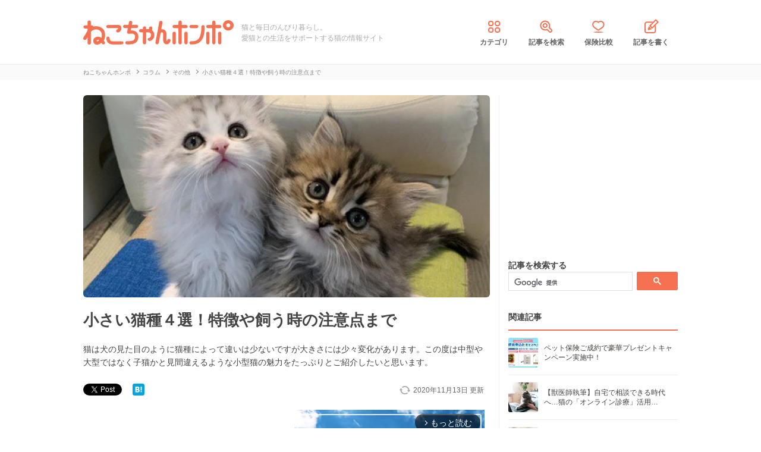

--- FILE ---
content_type: text/html; charset=UTF-8
request_url: https://nekochan.jp/column/article/15774
body_size: 14987
content:
<!doctype html>
<html><head prefix="og: http://ogp.me/ns# fb: http://ogp.me/ns/fb# article: http://ogp.me/ns/article#">
<meta charset="utf-8">

<!-- アイモバイルのオーバーレイ広告＆ディスプレイ広告＆オファーウォール -->
<script type="text/javascript">
  window.pbjsFlux = window.pbjsFlux || {};
  window.pbjsFlux.que = window.pbjsFlux.que || [];
</script>
<script async='async' src="https://flux-cdn.com/client/1000342/nekochan_01601.min.js"></script>

<script type="text/javascript">
  window.googletag = window.googletag || {};
  window.googletag.cmd = window.googletag.cmd || [];
</script>
<script async='async' src='https://securepubads.g.doubleclick.net/tag/js/gpt.js'></script>

<script type="text/javascript">
  window.fluxtag = {
    readyBids: {
      prebid: false,
      google: false
    },
    failSafeTimeout: 3e3,
    isFn: function isFn(object) {
      var _t = 'Function';
      var toString = Object.prototype.toString;
      return toString.call(object) === '[object ' + _t + ']';
    },
    launchAdServer: function () {
      if (!fluxtag.readyBids.prebid) {
        return;
      }
      fluxtag.requestAdServer();
    },
    requestAdServer: function () {
      if (!fluxtag.readyBids.google) {
        fluxtag.readyBids.google = true;
        googletag.cmd.push(function () {
          if (!!(pbjsFlux.setTargetingForGPTAsync) && fluxtag.isFn(pbjsFlux.setTargetingForGPTAsync)) {
            pbjsFlux.que.push(function () {
              pbjsFlux.setTargetingForGPTAsync();
            });
          }
          googletag.pubads().refresh(imobile_gam_slots);
        });
      }
    }
  };
</script>

<script type="text/javascript">
  setTimeout(function() {
    fluxtag.requestAdServer();
  }, fluxtag.failSafeTimeout);
</script>

<script type="text/javascript">
  var imobile_gam_slots = [];
  googletag.cmd.push(function () {
    var REFRESH_KEY = 'refresh';
    var REFRESH_VALUE = 'true';
    imobile_gam_slots.push(googletag.defineSlot('/9176203,21675598135/1884341', [[200, 200], [300, 280], [250, 250], 'fluid', [336, 280], [320, 180], [300, 250]], 'div-gpt-ad-1736155830573-0').addService(googletag.pubads()));
    imobile_gam_slots.push(googletag.defineSlot('/9176203,21675598135/1884342', ['fluid', [200, 200], [320, 180], [250, 250], [300, 250], [336, 280], [300, 280]], 'div-gpt-ad-1736155889885-0').addService(googletag.pubads()));
    imobile_gam_slots.push(googletag.defineSlot('/9176203,21675598135/1884343', [[250, 250], [336, 280], [320, 180], [200, 200], 'fluid', [300, 250], [300, 280]], 'div-gpt-ad-1736155949353-0').addService(googletag.pubads())); 
    imobile_gam_slots.push(googletag.defineSlot('/9176203,21675598135/1860436', [[320, 50], [320, 75], [320, 100], [320, 120], 'fluid', [320, 180]], 'div-gpt-ad-1717554377638-0').setTargeting(REFRESH_KEY, REFRESH_VALUE).setTargeting('test', 'event').addService(googletag.pubads()));
    // Number of seconds to wait after the slot becomes viewable.
    var SECONDS_TO_WAIT_AFTER_VIEWABILITY = 30;
    googletag.pubads().addEventListener('impressionViewable', function(event) {
      var slot = event.slot;
      if (slot.getTargeting(REFRESH_KEY).indexOf(REFRESH_VALUE) > -1) {
        window.imgoogletagrefresh = setTimeout(function() {
          googletag.pubads().refresh([slot]);
        }, SECONDS_TO_WAIT_AFTER_VIEWABILITY * 1000);
      }
    });

    googletag.pubads().enableSingleRequest();
    googletag.pubads().collapseEmptyDivs();
    googletag.pubads().disableInitialLoad();
    googletag.enableServices();

    if (!!(window.pbFlux) && !!(window.pbFlux.prebidBidder) && fluxtag.isFn(window.pbFlux.prebidBidder)) {
      pbjsFlux.que.push(function () {
        window.pbFlux.prebidBidder();
      });
    } else {
      fluxtag.readyBids.prebid = true;
      fluxtag.launchAdServer();
    }
  });
</script>
<meta http-equiv="X-UA-Compatible" content="IE=edge">
<title>小さい猫種４選！特徴や飼う時の注意点まで | ねこちゃんホンポ</title>

<link rel="canonical" href="https://nekochan.jp/column/article/15774">


<meta name="description" content="猫は犬の見た目のように猫種によって違いは少ないですが大きさには少々変化があります。この度は中型や大型ではなく子猫かと見間違えるような小型猫の魅力をたっぷりとご紹介したいと思います。">


<meta name="viewport" content="width=device-width, initial-scale=1">

<meta name="thumbnail" content="https://cdn.p-nest.co.jp/c/nekochan.jp/pro/resize/300x300/100/5/c9103cb0366ff1baf8aa1d7a14c7fb6b.jpg">
	

<meta name="google-site-verification" content="-FbfqIw_Dcqe6812lr9rTbev2lT-1AgDlOek_Ga6Yjk">
<meta name="google-site-verification" content="6mUyVUzQn4AS9avxb00F6cRAlfmaUz02d0LpEkdUDZg">

<meta name="p:domain_verify" content="e7d95b659c7cbc380bd2ab5b62170ffe">
<meta property="fb:admins" content="100008615237695">
<meta property="og:site_name" content="ねこちゃんホンポ">
<meta property="og:title" content="小さい猫種４選！特徴や飼う時の注意点まで | ねこちゃんホンポ">
<meta property="og:locale" content="ja_JP">
<meta property="og:type" content="article">
<meta property="og:description" content="猫は犬の見た目のように猫種によって違いは少ないですが大きさには少々変化があります。この度は中型や大型ではなく子猫かと見間違えるような小型猫の魅力をたっぷりとご紹介したいと思います。">
<meta property="og:url" content="https://nekochan.jp/column/article/15774">
<meta name="twitter:site" content="@necochan_honpo">
<meta name="twitter:description" content="猫は犬の見た目のように猫種によって違いは少ないですが大きさには少々変化があります。この度は中型や大型ではなく子猫かと見間違えるような小型猫の魅力をたっぷりとご紹介したいと思います。">
<meta name="twitter:creator" content="@necochan_honpo">
<meta name="twitter:card" content="summary_large_image">
<meta name="twitter:title" content="小さい猫種４選！特徴や飼う時の注意点まで | ねこちゃんホンポ">
<meta property="og:image" content="https://cdn.p-nest.co.jp/c/nekochan.jp/pro/resize/1200x1200/100/5/c9103cb0366ff1baf8aa1d7a14c7fb6b.jpg">
<meta name="twitter:image" content="https://cdn.p-nest.co.jp/c/nekochan.jp/pro/resize/1200x1200/100/5/c9103cb0366ff1baf8aa1d7a14c7fb6b.jpg">
	
<meta name="robots" content="max-image-preview:large">

<style>img{max-width:100%;height:auto}</style>

<link rel="stylesheet" media="all" type="text/css" href="https://images.nekochan.jp/css/reset.css">
<link rel="stylesheet" media="all" type="text/css" href="https://images.nekochan.jp/css/style.css?1758256958">
<link rel="stylesheet" media="all" type="text/css" href="https://images.nekochan.jp/css/bs_forms.css?1766109494">
<link rel="stylesheet" media="all" type="text/css" href="https://images.nekochan.jp/css/articles_utility.css?1765853245">


<script src="https://ajax.googleapis.com/ajax/libs/jquery/1.11.2/jquery.min.js"></script>



<style type="text/css">
  .leave_recommend {
    position: fixed;
    inset: 0px;
    display: block;
    box-sizing: border-box;
    margin: auto;    
    background-color: #fff;
    overflow: hidden scroll;
    z-index: 2147483647;
  }
</style>

<link rel="alternate" type="application/atom+xml" title="Atom" href="/rss/atom.xml">

<!--icon-->
<link rel="shortcut icon" href="https://images.nekochan.jp/images/favi.ico" type="image/vnd.microsoft.icon">
<link rel="icon" href="https://images.nekochan.jp/images/favi.ico" type="image/vnd.microsoft.icon">
<link rel="apple-touch-icon" href="https://images.nekochan.jp/images/apple-touch-icon.png?20231013">
<link rel="apple-touch-icon" sizes="180x180" href="https://images.nekochan.jp/images/apple-touch-icon-180x180.png?20231013">


<script src="https://images.nekochan.jp/js/article.js?1755654548"></script>


<!-- Global site tag (gtag.js) - Google Analytics -->
<script async src="https://www.googletagmanager.com/gtag/js?id=G-DRBWQ969NG"></script>
<script>
  window.dataLayer = window.dataLayer || [];
  function gtag(){dataLayer.push(arguments);}
  gtag('js', new Date());
  //gtag('config', 'G-DRBWQ969NG');
  gtag('config', 'G-DRBWQ969NG', {
    'content_group': ''
  });
</script>


<!-- アイモバイル-オファーウォールパスバックインステ START -->
<script>
window.addEventListener('message', function(event) {
    if (!event.data) return;
    if (event.data.type !== 'adsbyimobile') return;
    if (!event.data.spotParam) return;
    var spotParam = event.data.spotParam;
    var adElement = document.createElement('div');
    adElement.id = spotParam.elementid;
    document.body.appendChild(adElement);
    (window.adsbyimobile = window.adsbyimobile || []).push(spotParam);
    var adScript = document.createElement('script');
    adScript.async = true;
    adScript.src = 'https://imp-adedge.i-mobile.co.jp/script/v1/spot.js';
    document.body.appendChild(adScript);
});
</script>
<!-- アイモバイル-オファーウォールパスバックインステ END -->
<!-- マイクロアド-リコメンド風（head用） START -->
<script async src="https://securepubads.g.doubleclick.net/tag/js/gpt.js" crossorigin="anonymous"></script>
<script>
  window.googletag = window.googletag || {cmd: []};
  googletag.cmd.push(function() {
    googletag.defineSlot('/23283275661,21675598135/nekochanhonpo_SP/C_115627_nekochanhonpo_SP_inline_GAM', [300, 250], 'div-gpt-ad-1766539715050-0').addService(googletag.pubads());
    googletag.pubads().enableSingleRequest();
    googletag.enableServices();
  });
</script>
<!-- マイクロアド-リコメンド風（head用） END -->
 
  
<!-- Geniee Wrapper Head Tag -->
<script>
  window.gnshbrequest = window.gnshbrequest || {cmd:[]};
  window.gnshbrequest.cmd.push(function(){
    window.gnshbrequest.forceInternalRequest();
  });
</script>

<script async src="https://cpt.geniee.jp/hb/v1/143133/360/wrapper.min.js"></script>

<!-- <script async src="https://imp-adedge.i-mobile.co.jp/smarttags/438/nekochan.jp/default.js"></script>
<script>
  window.smarttag = window.smarttag || {cmd: []};
</script> -->

<script src="https://crs.adapf.com/cirqua.js?id=Z2nzn15e" id="cirqua-jssdk"></script>


<script async='async' src='https://www.googletagservices.com/tag/js/gpt.js'></script>
<script>
var googletag = googletag || {};
googletag.cmd = googletag.cmd || [];
</script>

<script>
googletag.cmd.push(function() {
googletag.defineSlot('/34264398/adstir_560_78152_202660', [300, 250], 'div-gpt-ad-1559010693978-0').addService(googletag.pubads());
googletag.pubads().enableSingleRequest();
googletag.enableServices();
});
</script>
	
<script>
googletag.cmd.push(function() {
googletag.defineSlot('/34264398/adstir_560_78152_202661', [300, 250], 'div-gpt-ad-1559010719075-0').addService(googletag.pubads());
googletag.pubads().enableSingleRequest();
googletag.enableServices();
});
</script>

<script>
  window.gnsrcmd = window.gnsrcmd || {};
  gnsrcmd.cmd = gnsrcmd.cmd || [];
</script>
<script async src="//rj.gssprt.jp/rm/211/808/m211808.js"></script>

<!-- Geniee Wrapper Head Tag -->
<!-- ジーニーのインストリーム広告用 -->
<script>
  window.gnshbrequest = window.gnshbrequest || {cmd:[]};
  window.gnshbrequest.cmd.push(function(){
    window.gnshbrequest.forceInternalRequest();
  });
</script>
<script async src="https://securepubads.g.doubleclick.net/tag/js/gpt.js"></script>
<script async src="https://cpt.geniee.jp/hb/v1/143133/360/wrapper.min.js"></script>
<!-- /Geniee Wrapper Head Tag -->

 <script async src="https://fundingchoicesmessages.google.com/i/pub-8547575683716908?ers=1" nonce="hcbUSyYjq4dmDgMXsan9RQ"></script><script nonce="hcbUSyYjq4dmDgMXsan9RQ">(function() {function signalGooglefcPresent() {if (!window.frames['googlefcPresent']) {if (document.body) {const iframe = document.createElement('iframe'); iframe.style = 'width: 0; height: 0; border: none; z-index: -1000; left: -1000px; top: -1000px;'; iframe.style.display = 'none'; iframe.name = 'googlefcPresent'; document.body.appendChild(iframe);} else {setTimeout(signalGooglefcPresent, 0);}}}signalGooglefcPresent();})();</script>
</head>
	
<body class="">


<!-- GMOのブラウザバッグ（YDN版） -->
  <script async src="https://cdn.gmossp-sp.jp/js/async/g946967/gc.js"></script>
<div class="gmossp_core_g946967">
<script>
window.Gmossp=window.Gmossp||{};window.Gmossp.events=window.Gmossp.events||[];
window.Gmossp.events.push({
    sid: "g946967",
});
</script>
</div>
  <!-- /GMOのブラウザバッグ（YDN版） -->

<!-- アイモバイルのオーバーレイ広告 -->
<div id="im_panel" style='position:fixed;bottom:0;left:0;right:0;width:100%;background:rgba(0, 0, 0, 0);z-index:99998;text-align:center;transform:translate3d(0, 0, 0);'>
  <button type="button" id="im_panel_close" class="btn_parts_sp" onclick="document.getElementById('im_panel').style.display='none'"></button>
  <div id='div-gpt-ad-1717554377638-0' style='margin:auto;text-align:center;z-index:99999;'>
    <script>
      googletag.cmd.push(function() { googletag.display('div-gpt-ad-1717554377638-0'); });
    </script>
  </div>
</div>
<style>.btn_parts_sp{font-family:Arial;width:14px;height:14px;margin:0;padding:0;padding:0;position:absolute;top:-13px;left:5px;cursor:pointer;background:rgba(0,0,0,0);border:none}.btn_parts_sp::after,.btn_parts_sp::before{content:"";position:absolute;top:50%;left:50%;width:2px;height:14px;background:#000}.btn_parts_sp::before{transform:translate(-50%,-50%) rotate(45deg)}.btn_parts_sp::after{transform:translate(-50%,-50%) rotate(-45deg)}@media screen and (min-width:599px){#im_panel{display:none}}</style>

<!--facebook tag-->
<div id="fb-root"></div>
<script>
(function(d, s, id) {
  var js, fjs = d.getElementsByTagName(s)[0];
  if (d.getElementById(id)) return;
  js = d.createElement(s); js.id = id;
  js.async = true;
  js.src = "//connect.facebook.net/ja_JP/sdk.js#xfbml=1&version=v2.0";
  fjs.parentNode.insertBefore(js, fjs);
}(document, 'script', 'facebook-jssdk'));

</script>
<script>
  (function() {
    var cx = '000998346455513717258:bulxnkga2y0';
    var gcse = document.createElement('script');
    gcse.type = 'text/javascript';
    gcse.async = true;
    gcse.src = 'https://cse.google.com/cse.js?cx=' + cx;
    var s = document.getElementsByTagName('script')[0];
    s.parentNode.insertBefore(gcse, s);
  })();
</script>

<div id="container">

<header id="header">
<div class="wrap">
	
<div class="header_logo">	<a href="https://nekochan.jp/"><img src="https://images.nekochan.jp/images/common/header_logo.png" alt="愛猫との生活をサポートする猫の情報サイト　ねこちゃんホンポ" width="254" height="42"></a>
	</div>
<div class="header_dis">猫と毎日のんびり暮らし。<br>愛猫との生活をサポートする猫の情報サイト</div>

<nav class="header_nav">
<ul>
<li><a href="https://nekochan.jp/cat/category_list"><img src="https://images.nekochan.jp/images/common/nav_cate.png" alt="カテゴリ" width="30" height="30">カテゴリ</a></li>
<li><a href="https://nekochan.jp/cat/search_form"><img src="https://images.nekochan.jp/images/common/nav_search.png" alt="記事を検索" width="30" height="30">記事を検索</a></li>
<li><a href="https://pet-hoken-hikaku.jp/insurance/detail/cat/0" target="_blank"><img src="https://images.nekochan.jp/images/common/nav_hoken.png" alt="保険比較" width="30" height="30">保険比較</a></li>
<li><a href="https://pochiwriter.com/" target="_blank"><img src="https://images.nekochan.jp/images/common/nav_post.png" alt="記事を書く" width="30" height="30">記事を書く</a></li>
</ul>
</nav>
		
</div>
</header>


<div class="breadcrumb">
	<div class="wrap">
		<ul class="list" itemscope itemtype="http://schema.org/BreadcrumbList">
						<li itemprop="itemListElement" itemscope itemtype="http://schema.org/ListItem">
			<a href="https://nekochan.jp/" itemprop="item">
				<span itemprop="name">ねこちゃんホンポ</span>
			</a>
			<meta itemprop="position" content="1" />
		</li>
								<li itemprop="itemListElement" itemscope itemtype="http://schema.org/ListItem">
			<a href="https://nekochan.jp/cat/category/column" itemprop="item">
				<span itemprop="name">コラム</span>
			</a>
			<meta itemprop="position" content="2" />
		</li>
								<li itemprop="itemListElement" itemscope itemtype="http://schema.org/ListItem">
			<a href="https://nekochan.jp/cat/category/column/column-other" itemprop="item">
				<span itemprop="name">その他</span>
			</a>
			<meta itemprop="position" content="3" />
		</li>
								<li class="detail_title">
			<span>小さい猫種４選！特徴や飼う時の注意点まで</span>
		</li>
					</ul>
	</div>
</div>

<div id="content">
<div class="wrap">
	
<main id="main">

<!--記事詳細====================================-->
<article class="article clearfix" itemscope itemtype="http://schema.org/Article" itemref="author">
	
<div itemprop="publisher" itemscope itemtype="https://schema.org/Organization">
	<div itemprop="logo" itemscope itemtype="https://schema.org/ImageObject">
		<meta itemprop="url" content="https://nekochan.jp/images/common/header_logo.png">
		<meta itemprop="width" content="254">
		<meta itemprop="height" content="42">
	</div>
	<meta itemprop="name" content="ねこちゃんホンポ">
</div>

<!-- ヘッドライン -->
<header class="article_head">
			
	<div class="thumbnail_wrap">
				<div class="thumbnail">
			<figure itemprop="image" itemscope itemtype="https://schema.org/ImageObject">
				<img itemprop="contentUrl" src="https://cdn.p-nest.co.jp/c/nekochan.jp/pro/crop/1200x800/center/5/c9103cb0366ff1baf8aa1d7a14c7fb6b.jpg" alt="小さい猫種４選！特徴や飼う時の注意点まで">
			</figure>
		</div>
			</div>
	
	<h1 class="article_title" itemprop="headline">
		小さい猫種４選！特徴や飼う時の注意点まで	</h1>
			
		<p class="description" itemprop="description">猫は犬の見た目のように猫種によって違いは少ないですが大きさには少々変化があります。この度は中型や大型ではなく子猫かと見間違えるような小型猫の魅力をたっぷりとご紹介したいと思います。</p>
		
	<div class="article_date_block">
		<meta itemprop="datePublished" content="2020-11-13">
		<p class="article_date">
			<time itemprop="dateModified" datetime="2020-11-13">
				2020年11月13日			</time>
			<span> 更新</span>
		</p>
		<ul class="social_list">
<!--ツイッター-->
	<li class="twitter"><a href="https://twitter.com/share" class="twitter-share-button" data-url="https://nekochan.jp/column/article/15774" data-text="小さい猫種４選！特徴や飼う時の注意点まで｜ねこちゃんホンポ" data-hashtags="ねこちゃんホンポ">Tweet</a> <script>!function(d,s,id){var js,fjs=d.getElementsByTagName(s)[0],p=/^http:/.test(d.location)?'http':'https';if(!d.getElementById(id)){js=d.createElement(s);js.id=id;js.src=p+'://platform.twitter.com/widgets.js';fjs.parentNode.insertBefore(js,fjs);}}(document, 'script', 'twitter-wjs');</script></li>
<!--Facebook-->
	<li class="facebook"><div class="fb-like" data-href="https://nekochan.jp/column/article/15774" data-layout="button_count" data-action="like" data-show-faces="true" data-share="true"></div></li>
<!--はてブ-->
	<li class="hateb"><a href="http://b.hatena.ne.jp/entry/https://nekochan.jp/column/article/15774" class="hatena-bookmark-button" data-hatena-bookmark-title="Syncer" data-hatena-bookmark-layout="simple-balloon" data-hatena-bookmark-lang="ja" title="このエントリーをはてなブックマークに追加"><img src="https://b.st-hatena.com/images/entry-button/button-only@2x.png" alt="このエントリーをはてなブックマークに追加" width="20" height="20" style="border: none;" loading="lazy" /></a></li>	
</ul>
	</div>
	
	
	<!--header_ad-->
	<aside class="detail_header_ad">
		<div class="article_ad_left">
<!-- ここから記事Hの左に設置する広告コード -->

<div class="article_ad_center">
<div class="ad-height" style="min-height:258px;">
<script async src="//pagead2.googlesyndication.com/pagead/js/adsbygoogle.js"></script>
<!-- neco051_PC_記事ヘッダー -->
<ins class="adsbygoogle"
     style="display:inline-block;width:336px;height:280px"
     data-ad-client="ca-pub-1933819245264512"
     data-ad-slot="6733096843"></ins>
<script>
(adsbygoogle = window.adsbygoogle || []).push({});
</script>
</div>
</div>
<!-- ここまで記事Hの左 -->
</div>


<div class="article_ad_right">
<!-- ここから記事Hの右に設置する広告コード -->

<!-- ジーニー-インストリームタグ -->
<!-- Geniee Body Tag 1591992 -->
<div data-cptid="1591992" style="display: block;">
<script>
  window.gnshbrequest.cmd.push(function() {
    window.gnshbrequest.applyThirdPartyTag("1591992", "[data-cptid='1591992']");
  });
</script>
</div>
<!-- /Geniee Body Tag 1591992 -->

<!-- ここまで記事Hの右 -->
</div>	</aside>
</header>

<!-- writer -->
<div id="author" class="bottom_writer"  itemtype="http://schema.org/Person" itemscope itemprop="author">
	<p class="page_title">執筆ライター</p>
	<div class="article_writer" id="writer">
		<div class="writer_img">
			<a href="https://nekochan.jp/cat/user/121">
				<img src="https://cdn.p-nest.co.jp/c/nekochan.jp/pro/crop/120x120/center/9/9768e63c2de6b0337b728b78b48e8d8c.jpg" alt="餅月満太" width="120" height="120" itemprop="image" loading="lazy">
			</a>
		</div>
		<div class="writer_info">
			<ul class="names">
				<li class="name">
					<a href="https://nekochan.jp/cat/user/121">
						<span itemprop="name">餅月満太</span>
						<meta property="aja:author" content="餅月満太">
					</a>
				</li>
								<li class="memo" itemprop="description">もちづきまんたです。趣味の読書と人間関係の広さで、猫ちゃんに関して沢山リサーチしたいと思います。</li>
			</ul>
		</div>
		<span itemprop="homeLocation" itemscope itemtype="http://schema.org/Place"><meta itemprop="name" content="Japan"></span>
	</div>
</div>


<aside class="writer_boshu">
	<div class="title">【犬・猫のライター募集中！（経験不問）】</div>
	<p class="text">現在編集部ではSNSや動画サイトで「話題の犬・猫」を記事にできるライターを募集中！この機会に犬・猫ライターを目指してみませんか？</p>
	<a href="https://wanchan.jp/column/detail/40598">応募はこちらから</a>
</aside>	
<!--目次-->
<nav class="mokui">
	<h2 class="mokuji_title">目次</h2>
	<ul class="mokuji_list">
				<li>
			<a href="#anchor1" title="小さな猫とは？">小さな猫とは？</a>					</li>
				<li>
			<a href="#anchor2" title="小さいが故の注意点は？">小さいが故の注意点は？</a>					</li>
				<li>
			<a href="#anchor3" title="1．シンガプーラ">1．シンガプーラ</a>					</li>
				<li>
			<a href="#anchor4" title="2．マンチカン">2．マンチカン</a>					</li>
				<li>
			<a href="#anchor5" title="3．ミヌエット">3．ミヌエット</a>					</li>
				<li>
			<a href="#anchor6" title="4．コーニッシュレックス">4．コーニッシュレックス</a>					</li>
				<li>
			<a href="#anchor7" title="まとめ">まとめ</a>					</li>
			</ul>
</nav>

	
<!-- 記事本文 -->
	<div class="article_body" itemprop="articleBody">
		<div class="toc-index" id="anchor1"></div>
<h2 class="mtitle">小さな猫とは？</h2>
<div class="source"><img src="https://cdn.p-nest.co.jp/c/nekochan.jp/pro/resize/700x500/100/6/d8ed5a3598d3bd209f722288c46c51de.jpg" width="700" height="438" alt="病院で注射されるシンガプーラ"></div>
<p>
３〜５kgが中型猫の一般的な重さで小型猫は２〜４kgの間に入ります。猫種に関係なく兄弟が多く元々骨格が小さく生まれる場合もあります。小さな猫は食欲があまりなく、そのために免疫力も弱く育てるのが難しいのですがリスクの高い子猫時代を乗り切れば小さな猫として立派に寿命を全う出来ます。
</p>

<p>
多くの小型猫種は自然発生ではなく人為的に小さく作られています。運動をしていても聞こえる音は小さいので集合住宅での防音対策も一般的で大丈夫です。体重が軽い分キャリーバッグへ入れても重く無く病院へ行く負担が少なくなるでしょう。
</p>

<div class="ad_kizi_in"><div class="article_ad_left">
<!-- ここから文中Aの左に設置する広告コード -->

<script async src="//pagead2.googlesyndication.com/pagead/js/adsbygoogle.js"></script>
<!-- neco022_PC_文中A02_レクタングル -->
<ins class="adsbygoogle"
     style="display:inline-block;width:336px;height:280px"
     data-ad-client="ca-pub-1933819245264512"
     data-ad-slot="3463182044"></ins>
<script>
(adsbygoogle = window.adsbygoogle || []).push({});
</script>

<!-- ここまで文中Aの左 -->
</div>


<div class="article_ad_right">
<!-- ここから文中Aの右に設置する広告コード -->

<script async src="//pagead2.googlesyndication.com/pagead/js/adsbygoogle.js"></script>
<!-- neco022_PC_文中A_レクタングル -->
<ins class="adsbygoogle"
     style="display:inline-block;width:336px;height:280px"
     data-ad-client="ca-pub-1933819245264512"
     data-ad-slot="5036589642"></ins>
<script>
(adsbygoogle = window.adsbygoogle || []).push({});
</script>

<!-- ここまで文中Aの右 -->
</div></div>

<div class="toc-index" id="anchor2"></div>
<h2 class="mtitle">小さいが故の注意点は？</h2>
<div class="source"><img src="https://cdn.p-nest.co.jp/c/nekochan.jp/pro/resize/700x500/100/4/01efc13f842e06aec2834bc83623e033.jpg" width="667" height="500" alt="洗濯機に入るマンチカン"></div>
<p>
身体が小さいので食事量、室温の変化、脱走や怪我には注意が必要です。
</p>

<p>
キャットフードは少ない量で大丈夫ですが高品質のフードを選択しましょう。小さいと体温維持が難しいので寒さへは常に気を付けてあげましょう。小さな隙間にも入れますので脱走には注意をし小さな猫は襲われやすいので完全室内飼いを徹底しましょう。小さいために存在をうっかりと忘れ潰したり踏んづけたりドアに挟まないように気を付けてください。
</p>

<div class="toc-index" id="anchor3"></div>
<h2 class="mtitle">1．シンガプーラ</h2>
<div class="source"><img src="https://cdn.p-nest.co.jp/c/nekochan.jp/pro/resize/700x500/100/2/8f8fe2d1566239081da0e7d59afd047c.jpg" width="691" height="500" alt="床にいるシンガプーラ"></div>
<p>
イエネコの中で最も小さくて有名なシンガプーラは小さな顔に大きなクルクルした目が特徴です。名前の通りシンガポール出身で下水溝に住みついていたので「ドレインキャット」と呼ばれていました。それぞれの猫の大きさはマチマチでしたが小型の猫を中心にブリードし現在の大きさになったようです。
</p><div class="toc-index" id="anchor4"></div>
<h2 class="mtitle">2．マンチカン</h2>
<div class="source"><img src="https://cdn.p-nest.co.jp/c/nekochan.jp/pro/resize/700x500/100/1/f2b88a05d5b249b8317fdde08ac44540.jpg" width="684" height="500" alt="座りそうなマンチカン"></div>
<p>
自然発生種の小型猫のマンチカンは足が短いのが特徴ですが長い猫もいます。短くても遊び好きで生命力に溢れたエネルギッシュな猫です。非常に性格も明るいので人間とも仲良く暮らせる魅力的な猫種です。足の短さから骨に異常があるのではと言われていますが問題は無いそうです。
</p>

<div class="toc-index" id="anchor5"></div>
<h2 class="mtitle">3．ミヌエット</h2>
<div class="source"><img src="https://cdn.p-nest.co.jp/c/nekochan.jp/pro/resize/700x500/100/5/d5754c77d23da60b1e5daf1df03e8a8e.jpg" width="700" height="467" alt="寝転がるミヌエット"></div>
<p>
小型の猫は短毛種が多いのですが長毛種のミヌエットは人為的にブリードされています。ペルシャとマンチカンを親に持つミヌエットは人懐こく警戒心も少ない社交的な小型猫です。ペルシャの血が入るのでエレガントさを持った猫とも言えるでしょう。
</p>

<div class="toc-index" id="anchor6"></div>
<h2 class="mtitle">4．コーニッシュレックス</h2>
<div class="source"><img src="https://cdn.p-nest.co.jp/c/nekochan.jp/pro/resize/700x500/100/5/25731492cc21a2e4c4ade5aaa2ce73db.jpg" width="700" height="467" alt="コーニッシュレックスの子猫"></div>
<p>
絹のように滑らかな手触りの巻き毛が個性的なコーニッシュレックスも小型猫として人気があります。性格もエネルギッシュで社交的、賢く愛嬌もあります。気に入った物は隠しておもちゃにすることもあるそうです。
</p>

<div class="toc-index" id="anchor7"></div>
<h2 class="mtitle">まとめ</h2>
<div class="source"><img src="https://cdn.p-nest.co.jp/c/nekochan.jp/pro/resize/700x500/100/7/a3266b03420f26c36a89365177422cb4.jpg" width="495" height="600" alt="チャコちゃんとレイちゃん"></div>

<p class="source_link-todaycat">今日のねこちゃんより：<a href="https://nekochan.jp/photo/detail/15077" target="_blank">チャコとレイ♀ / ミヌエット / 0.3kg</a></p>

<p>
小さい猫種４選！特徴や飼う時の注意点までについてお伝えいたしました。
</p>

<p>
小型猫種の魅力は伝わりましたでしょうか？猫種として中型や大型であってもそれぞれ猫の持っている体質で小さく育ったり小型であっても大きく成長する事もあるでしょう。人生思ったようにならない方が楽しいかもしれませんね。
</p>		
						
		
		
		<!--bottom_ad-->
		<aside>
			<ul class="detail_footer_ad">
				<li class="detail_footer_ad_2">
					<script async src="//pagead2.googlesyndication.com/pagead/js/adsbygoogle.js"></script>
<!-- neco032_PC_フッターB -->
<ins class="adsbygoogle"
     style="display:inline-block;width:336px;height:280px"
     data-ad-client="ca-pub-1933819245264512"
     data-ad-slot="6476943646"></ins>
<script>
(adsbygoogle = window.adsbygoogle || []).push({});
</script>				</li>
				<li class="detail_footer_ad_1">
					<script async src="//pagead2.googlesyndication.com/pagead/js/adsbygoogle.js"></script>
<!-- neco031_PC_フッターA -->
<ins class="adsbygoogle"
     style="display:inline-block;width:336px;height:280px"
     data-ad-client="ca-pub-1933819245264512"
     data-ad-slot="3523477248"></ins>
<script>
(adsbygoogle = window.adsbygoogle || []).push({});
</script>				</li>
			</ul>
		</aside>
	</div>



<div class="article_bottom_ad_sp">
	<p>スポンサーリンク</p>
	<script async src="//pagead2.googlesyndication.com/pagead/js/adsbygoogle.js"></script>
<!-- neco071_PC_コメント内 -->
<ins class="adsbygoogle"
     style="display:inline-block;width:336px;height:280px"
     data-ad-client="ca-pub-1933819245264512"
     data-ad-slot="6468243965"></ins>
<script>
(adsbygoogle = window.adsbygoogle || []).push({});
</script>
</div>
</article>

<aside>
<h2 class="page_title_reco">おすすめ記事</h2>

<!-- ここからTAXEL -->
<div style="min-height:416px;">
<div id="gmo_rw_9709" data-gmoad="rw"></div>
</div>

<!-- ここからアウトブレイン -->
<script type="text/javascript" async="async" src="//widgets.outbrain.com/outbrain.js"></script>
<div class="OUTBRAIN" data-src="DROP_PERMALINK_HERE" data-widget-id="AR_10"></div>
	
</aside>

<!-- コメントフォーム-->
<div class="comment_list_form" id="comment_list_form">
<aside>
		<form action="https://nekochan.jp/cat/comment_cf/15774" enctype="multipart/form-data" method="post" accept-charset="utf-8">
<input type="hidden" name="csrf_token" value="dec8cbbe093d0b3e4c927e4a0537802c" />                                                                                                                          
	<div class="comment_list_form_wrap">
		<h2 class="comment_list_form_tile">
			飼い主の声を書き込んでください		</h2>
		<p class="com_obi_dis">
			あなたの体験談やハウツー・解決方法など、他の飼い主さんやその愛猫の為にもなる情報をみんなで書き込んで、猫と人の共同生活をより豊かにしていきましょう。		</p>
		<div class="comment_list_form_inner">
			<!-- エラーメッセージ-->
			
			<div class="name_other_wrap">
				<div class="name form-group">
					<input type="text" name="name" class="form-control" value="" placeholder="ニックネーム（未記入時は匿名）">
				</div>
				<div class="generation form-group">
					<select name="generation" class="form-control">
												<option value="0" selected>年齢を選択</option>
												<option value="10">10代</option>
												<option value="20">20代</option>
												<option value="30">30代</option>
												<option value="40">40代</option>
												<option value="50">50代以上</option>
											</select>
				</div>
				<div class="sex form-group">
					<div class="radio-grp">
												<input type="radio" value="woman" id="woman" name="sex" checked><label for="woman">女性</label>
												<input type="radio" value="man" id="man" name="sex"><label for="man">男性</label>
											</div>
				</div>
			<!-- / .name_other_wrap -->
			</div>

			<div class="body form-group">
				<textarea name="body" class="form-control" placeholder="入力してください(全角2,000文字まで)"></textarea>
			</div>
			<div class="photo form-group">
				<p>写真を付ける</p>
				<input type="file" name="userfile" class="form-control-file">
			</div>
		<!-- / .comment_list_form_inner -->
		</div>

		<div class="comment_list_form_btn">
			<input type="submit" name="act" value="投稿">
			<p>この記事への書き込みは編集部が確認・承認した後反映されます。</p>
		</div>
	<!-- / .comment_list_form_wrap -->
	</div>

	<dl class="attention">
		<dt>書き込みに関する注意点</dt>
		<dd>
			<p>この書き込み機能は「他の猫の飼い主さんの為にもなる情報や体験談等をみんなで共有し、猫と人の生活をより豊かにしていく」ために作られた機能です。従って、下記の内容にあたる悪質と捉えられる文章を投稿した際は、投稿の削除や該当する箇所の削除、又はブロック処理をさせていただきます。予めご了承の上、節度ある書き込みをお願い致します。</p>
			<ul>
				<li>・過度と捉えられる批判的な書き込み</li>
				<li>・誹謗中傷にあたる過度な書き込み</li>
				<li>・ライター個人を誹謗中傷するような書き込み</li>
				<li>・荒らし行為</li>
				<li>・宣伝行為</li>
				<li>・その他悪質と捉えられる全ての行為</li>
			</ul>
			<p>※android版アプリは画像の投稿に対応しておりません。</p>
		</dd>
	</dl>
	<script>
	$(function(){
		$(".attention").click(function(){
			$(".attention_dis").slideToggle();
		});
	});
	</script>
	</form></aside>
</div>
	
<!-- / コメントフォーム END -->


<aside>
	<div class="article_footer_sns">
		<ul class="social_list">
<!--ツイッター-->
	<li class="twitter"><a href="https://twitter.com/share" class="twitter-share-button" data-url="https://nekochan.jp/column/article/15774" data-text="小さい猫種４選！特徴や飼う時の注意点まで｜ねこちゃんホンポ" data-hashtags="ねこちゃんホンポ">Tweet</a> <script>!function(d,s,id){var js,fjs=d.getElementsByTagName(s)[0],p=/^http:/.test(d.location)?'http':'https';if(!d.getElementById(id)){js=d.createElement(s);js.id=id;js.src=p+'://platform.twitter.com/widgets.js';fjs.parentNode.insertBefore(js,fjs);}}(document, 'script', 'twitter-wjs');</script></li>
<!--Facebook-->
	<li class="facebook"><div class="fb-like" data-href="https://nekochan.jp/column/article/15774" data-layout="button_count" data-action="like" data-show-faces="true" data-share="true"></div></li>
<!--はてブ-->
	<li class="hateb"><a href="http://b.hatena.ne.jp/entry/https://nekochan.jp/column/article/15774" class="hatena-bookmark-button" data-hatena-bookmark-title="Syncer" data-hatena-bookmark-layout="simple-balloon" data-hatena-bookmark-lang="ja" title="このエントリーをはてなブックマークに追加"><img src="https://b.st-hatena.com/images/entry-button/button-only@2x.png" alt="このエントリーをはてなブックマークに追加" width="20" height="20" style="border: none;" loading="lazy" /></a></li>	
</ul>
	</div>
</aside>
	
</main>
<!---end main -->
<aside id="side">
	
<!--固定-->
<div id="side_fixed">

<aside class="side_ad">
	<script async src="//pagead2.googlesyndication.com/pagead/js/adsbygoogle.js"></script>
<!-- neco001_PC_右カラムE -->
<ins class="adsbygoogle"
     style="display:inline-block;width:300px;height:250px"
     data-ad-client="ca-pub-1933819245264512"
     data-ad-slot="8384910041"></ins>
<script>
(adsbygoogle = window.adsbygoogle || []).push({});
</script></aside>
						
<section class="side_search">
	<h2 class="page_title">記事を検索する</h2>
	<div class="gcse-searchbox-only"></div>
</section>

<!--サークルリスト-->
	
	
<!--関連記事-->
<section class="side_kanren">
	<h2 class="page_title">関連記事</h2>
	<ul class="lists">
			<li>
		<a href="https://nekochan.jp/cat/article/44846">
		<div class="img"><img src="https://cdn.p-nest.co.jp/c/nekochan.jp/pro/crop/50x50/center/8/da5b9bfe7aa58c23a479bef28839ed81.jpg" alt="ペット保険ご成約で豪華プレゼントキャンペーン実施中！ " width="50" height="50" loading="lazy"></div>
		<div class="detail"><p class="list_title">ペット保険ご成約で豪華プレゼントキャンペーン実施中！ </p></div>
		</a>
		</li>
			<li>
		<a href="https://nekochan.jp/cat/article/44412">
		<div class="img"><img src="https://cdn.p-nest.co.jp/c/nekochan.jp/pro/crop/50x50/center/1/b93431eb0097fd85f746a351032d5eec.jpg" alt="【獣医師執筆】自宅で相談できる時代へ…猫の「オンライン診療」活用ガイド" width="50" height="50" loading="lazy"></div>
		<div class="detail"><p class="list_title">【獣医師執筆】自宅で相談できる時代へ…猫の「オンライン診療」活用…</p></div>
		</a>
		</li>
			<li>
		<a href="https://nekochan.jp/cat/article/44359">
		<div class="img"><img src="https://cdn.p-nest.co.jp/c/nekochan.jp/pro/crop/50x50/center/0/ae1eded632f527a4126d5914cbc6ef23.jpg" alt="【獣医師執筆】冬の時期の子猫をお迎えするなら…飼い主さんは「こんなこと」に気を付けて！" width="50" height="50" loading="lazy"></div>
		<div class="detail"><p class="list_title">【獣医師執筆】冬の時期の子猫をお迎えするなら…飼い主さんは「こん…</p></div>
		</a>
		</li>
			<li>
		<a href="https://nekochan.jp/cat/article/43965">
		<div class="img"><img src="https://cdn.p-nest.co.jp/c/nekochan.jp/pro/crop/50x50/center/4/7fd6b1e20818421660870bff98ab1ffb.jpg" alt="実家に預けられた犬→あまりにも吠えすぎて…まさかの『独特な脅しを受ける姿』に10万いいね集まる「そんな銃口みたいにｗｗ」「いい顔してる」" width="50" height="50" loading="lazy"></div>
		<div class="detail"><p class="list_title">実家に預けられた犬→あまりにも吠えすぎて…まさかの『独特な脅しを…</p></div>
		</a>
		</li>
			<li>
		<a href="https://nekochan.jp/cat/article/43518">
		<div class="img"><img src="https://cdn.p-nest.co.jp/c/nekochan.jp/pro/crop/50x50/center/6/dbcc92e5c994a0a4089f3443b21016d0.jpg" alt="ペット保険ご成約で豪華プレゼントキャンペーン実施中！" width="50" height="50" loading="lazy"></div>
		<div class="detail"><p class="list_title">ペット保険ご成約で豪華プレゼントキャンペーン実施中！</p></div>
		</a>
		</li>
			<li>
		<a href="https://nekochan.jp/cat/article/42750">
		<div class="img"><img src="https://cdn.p-nest.co.jp/c/nekochan.jp/pro/crop/50x50/center/2/542a057699966279175f717cc4d3a417.jpg" alt="猫に多い心臓病「心筋症」について｜主な症状から治療法まで獣医が解説" width="50" height="50" loading="lazy"></div>
		<div class="detail"><p class="list_title">猫に多い心臓病「心筋症」について｜主な症状から治療法まで獣医が…</p></div>
		</a>
		</li>
			<li>
		<a href="https://nekochan.jp/cat/article/42749">
		<div class="img"><img src="https://cdn.p-nest.co.jp/c/nekochan.jp/pro/crop/50x50/center/9/a4e4f1a05bdc2392d62a28323102f76d.jpg" alt="愛猫との最期の過ごし方｜どんな心構えで過ごし、どんなことを準備しておくか？【獣医が解説】" width="50" height="50" loading="lazy"></div>
		<div class="detail"><p class="list_title">愛猫との最期の過ごし方｜どんな心構えで過ごし、どんなことを準備…</p></div>
		</a>
		</li>
			<li>
		<a href="https://nekochan.jp/cat/article/42748">
		<div class="img"><img src="https://cdn.p-nest.co.jp/c/nekochan.jp/pro/crop/50x50/center/3/9876c98267133b3d8086d586e6ee18ea.jpg" alt="猫の宿命「腎臓病」とは？患いやすい理由、主な症状から治療の流れまで現役獣医が解説" width="50" height="50" loading="lazy"></div>
		<div class="detail"><p class="list_title">猫の宿命「腎臓病」とは？患いやすい理由、主な症状から治療の流れ…</p></div>
		</a>
		</li>
			<li>
		<a href="https://nekochan.jp/cat/article/41975">
		<div class="img"><img src="https://cdn.p-nest.co.jp/c/nekochan.jp/pro/crop/50x50/center/4/d450ab8ceb7c001f45157ad0664a6fef.jpg" alt="【獣医が解説】猫の「膵炎」ってなに？愛猫の命を守るために知っておきたい病気の知識" width="50" height="50" loading="lazy"></div>
		<div class="detail"><p class="list_title">【獣医が解説】猫の「膵炎」ってなに？愛猫の命を守るために知って…</p></div>
		</a>
		</li>
			<li>
		<a href="https://nekochan.jp/cat/article/41974">
		<div class="img"><img src="https://cdn.p-nest.co.jp/c/nekochan.jp/pro/crop/50x50/center/9/cc6f049c0d4c3be12a458abaaeda488e.jpg" alt="猫からうつるウイルスで人が死亡…“SFTS”とは？今すぐできる予防策を獣医が解説" width="50" height="50" loading="lazy"></div>
		<div class="detail"><p class="list_title">猫からうつるウイルスで人が死亡…“SFTS”とは？今すぐできる予防策を…</p></div>
		</a>
		</li>
		</ul>
	<a class="link" href="https://nekochan.jp/cat/category/column/column-other">もっと見る</a>
</section><!-- /side_kanren END -->
		
<nav class="side_cate">
	<h2 class="page_title">カテゴリ一覧</h2>
	<!--カテゴリ-->
	<div class="nav_cat">
		<ul>
					<li><a href="https://nekochan.jp/cat/category/breeding">猫の飼い方</a></li>
					<li><a href="https://nekochan.jp/cat/category/training">しつけ</a></li>
					<li><a href="https://nekochan.jp/cat/category/feeling">気持ち</a></li>
					<li><a href="https://nekochan.jp/cat/category/behavior">行動</a></li>
					<li><a href="https://nekochan.jp/cat/category/sick">病気</a></li>
					<li><a href="https://nekochan.jp/cat/category/healthcare">健康</a></li>
					<li><a href="https://nekochan.jp/cat/category/food">食べ物</a></li>
					<li><a href="https://nekochan.jp/cat/category/goods">猫用品</a></li>
					<li><a href="https://nekochan.jp/cat/category/catspecies">猫種</a></li>
					<li><a href="https://nekochan.jp/cat/category/cattype">猫種の情報</a></li>
					<li><a href="https://nekochan.jp/cat/category/knowledge">猫の豆知識</a></li>
					<li><a href="https://nekochan.jp/cat/category/outing">お出かけ</a></li>
					<li><a href="https://nekochan.jp/cat/category/meet-a-cat">猫に会う</a></li>
					<li><a href="https://nekochan.jp/cat/category/topics">話題</a></li>
					<li><a href="https://nekochan.jp/cat/category/column">コラム</a></li>
					<li><a href="https://nekochan.jp/cat/category/douga">動画</a></li>
					<li><a href="https://nekochan.jp/cat/category/manga">漫画</a></li>
				</ul>
	</div>
	<!--end 動画カテゴリ-->
</nav>


<section class="side_ranking">
	<h2 class="page_title">よく読まれている記事</h2>
	<ul>
			<li class="num1">
			<a href="https://nekochan.jp/cat/article/44448">
			<p class="rank">1</p>
			<p class="img">
								<img src="https://cdn.p-nest.co.jp/c/nekochan.jp/pro/crop/284x100/center/8/4dd46ced936f514481ed53e49bd4b124.jpg" alt="猫が『どうしても許せない』と感じる人間の習慣5つ　嫌がる理由や改善…" width="284" height="100" loading="lazy">
			</p>
			<div class="detail">
				<p class="rank_textcut">猫が『どうしても許せない』と感じる人間の習慣5つ　嫌がる理由や改善…</p>
				<p class="name">北村まほ</p>
			</div>
			</a>
		</li>
			<li class="">
			<a href="https://nekochan.jp/cat/article/44728">
			<p class="rank">2</p>
			<p class="img">
								<img src="https://cdn.p-nest.co.jp/c/nekochan.jp/pro/crop/130x80/center/8/06ffc7a3542807dd48482cfd04b93826.jpg" alt="家族の帰宅を待つ『赤ちゃん猫』→ドアが開くと……とんでもなく尊い『お…" width="130" height="80" loading="lazy">
			</p>
			<div class="detail">
				<p class="rank_textcut">家族の帰宅を待つ『赤ちゃん猫』→ドアが開くと……とんでもなく尊い『お…</p>
				<p class="name">曽田恵音</p>
			</div>
			</a>
		</li>
			<li class="">
			<a href="https://nekochan.jp/cat/article/44576">
			<p class="rank">3</p>
			<p class="img">
								<img src="https://cdn.p-nest.co.jp/c/nekochan.jp/pro/crop/130x80/center/7/f0a3d8ca23203805e0be0870c3c2e3a8.jpg" alt="野良猫を発見した『1歳の男の子』→挨拶してみると……「可愛すぎて涙」…" width="130" height="80" loading="lazy">
			</p>
			<div class="detail">
				<p class="rank_textcut">野良猫を発見した『1歳の男の子』→挨拶してみると……「可愛すぎて涙」…</p>
				<p class="name">曽田恵音</p>
			</div>
			</a>
		</li>
			<li class="">
			<a href="https://nekochan.jp/cat/article/44805">
			<p class="rank">4</p>
			<p class="img">
								<img src="https://cdn.p-nest.co.jp/c/nekochan.jp/pro/crop/130x80/center/5/b6ea02b3e4e9423b45569ae588013835.jpg" alt="92歳のおばあちゃん→膝の上に乗る『子猫』に話しかけると……「尊すぎて…" width="130" height="80" loading="lazy">
			</p>
			<div class="detail">
				<p class="rank_textcut">92歳のおばあちゃん→膝の上に乗る『子猫』に話しかけると……「尊すぎて…</p>
				<p class="name">忍野あまね</p>
			</div>
			</a>
		</li>
			<li class="">
			<a href="https://nekochan.jp/cat/article/44730">
			<p class="rank">5</p>
			<p class="img">
								<img src="https://cdn.p-nest.co.jp/c/nekochan.jp/pro/crop/130x80/center/3/6edd011d5a49f5745ccd3021736fe664.jpg" alt="助けを求めるように『何度も何度も鳴いていた子猫』→そっと指を近づけ…" width="130" height="80" loading="lazy">
			</p>
			<div class="detail">
				<p class="rank_textcut">助けを求めるように『何度も何度も鳴いていた子猫』→そっと指を近づけ…</p>
				<p class="name">しおり</p>
			</div>
			</a>
		</li>
		</ul>
 <!-- / .side_ranking -->
</section>
		
<aside class="side_ad">
	<a href="http://pochiwriter.com/?ipn=necochan" target="_blank"><img src="https://cdn.p-nest.co.jp/c/nekochan.jp/pro/resize/320x320/100/2/df8df07b2a95a5c2e02e6346d90fb1b3.jpg" alt="ポチライター" width="320" height="267" style="width: 100%;"></a></aside>
		
</div><!-- /side_fixed END -->
	
	<div id="gmo_rw_14199" data-gmoad="rw"></div>
<script type="text/javascript" src="//cdn.taxel.jp/350/rw.js" async="" charset="UTF-8"></script>	
</aside><!-- /side END -->
</div><!---end wrap -->
</div><!---end content -->


<footer class="footer">
	
	<div id="pagetop"><p><img src="https://images.nekochan.jp/images/common/top_page_sp.png" alt="先頭へ" width="66" height="78" loading="lazy"></p>先頭へ</div>

	<div class="footer_container">
		<div class="footer_nav">
			<dl class="service">
				<dt>サービス一覧</dt>
				<dd>
					<ul class="list">
						<li><a href="https://nekochan.jp/photo">今日のねこちゃん</a></li>
						<li><a href="https://pet-hoken-hikaku.jp/">ペット保険</a></li>
						<li><a href="https://nekochan.jp/nyanlink">にゃんリンク</a></li>
					</ul>
				</dd>
			</dl>
			<dl class="about">
				<dt>ねこちゃんホンポについて</dt>
				<dd>
				<ul class="list">
					<li><a href="https://nekochan.jp/top/feature">ねこちゃんホンポとは</a></li>
					<li><a href="https://nekochan.jp/top/editpolicy">編集ポリシー</a></li>
					<li><a href="https://nekochan.jp/cat/category_list">カテゴリ一覧</a></li>
					<li><a href="https://nekochan.jp/cat/search_form">記事を検索</a></li>
					<li><a href="https://nekochan.jp/cat/specialist">専門家一覧</a></li>
					<li><a href="https://pochiwriter.com/" target="_blank" rel="nofollow">ライター募集</a></li>
				</ul>
				<ul class="list">
					<li><a href="https://nekochan.jp/top/rule">利用規約</a></li>
					<li><a href="https://nekochan.jp/top/privacy">プライバシーポリシー</a></li>
					<li><a href="https://nekochan.jp/top/company">運営会社</a></li>
					<li><script type="text/javascript">
	//<![CDATA[
	var l=new Array();
	l[0] = '>';
	l[1] = 'a';
	l[2] = '/';
	l[3] = '<';
	l[4] = '|12379';
	l[5] = '|12431';
	l[6] = '|21512';
	l[7] = '|12356';
	l[8] = '|21839';
	l[9] = '|12362';
	l[10] = '>';
	l[11] = '"';
	l[12] = '|112';
	l[13] = '|106';
	l[14] = '|46';
	l[15] = '|110';
	l[16] = '|97';
	l[17] = '|104';
	l[18] = '|99';
	l[19] = '|111';
	l[20] = '|107';
	l[21] = '|101';
	l[22] = '|110';
	l[23] = '|64';
	l[24] = '|111';
	l[25] = '|102';
	l[26] = '|110';
	l[27] = '|105';
	l[28] = ':';
	l[29] = 'o';
	l[30] = 't';
	l[31] = 'l';
	l[32] = 'i';
	l[33] = 'a';
	l[34] = 'm';
	l[35] = '"';
	l[36] = '=';
	l[37] = 'f';
	l[38] = 'e';
	l[39] = 'r';
	l[40] = 'h';
	l[41] = ' ';
	l[42] = 'a';
	l[43] = '<';

	for (var i = l.length-1; i >= 0; i=i-1) {
		if (l[i].substring(0, 1) === '|') document.write("&#"+unescape(l[i].substring(1))+";");
		else document.write(unescape(l[i]));
	}
	//]]>
</script></li>
				</ul>
				</dd>
			</dl>
		</div>

		<div class="logo">
			<a href="https://nekochan.jp/"><img src="https://images.nekochan.jp/images/common/footer_logo_sp.png" alt="ねこちゃんホンポ" width="440" height="68" loading="lazy"></a>
			
						<p class="note">猫のために、猫の気持ちを知り、猫と共に暮らす。ねこちゃんホンポは、あなたと愛猫の共同生活に色付けをする猫専門の情報サイトです。</p>
						<ul class="footer_nsn_link">
				<!--ツイッター-->
				<li class="twitter">
					<a href="https://twitter.com/necochan_honpo" target="_blank"><img src="https://images.nekochan.jp/images/common/article_twitter_sp.png" alt="Twitterページ" width="50" height="50" loading="lazy"></a>
				</li>
				<!--Facebook-->
				<li class="facebook">
					<a href="https://www.facebook.com/necochan.honpo/" target="_blank"><img src="https://images.nekochan.jp/images/common/article_facebook_sp.png" alt="Facebookページ" width="50" height="50" loading="lazy"></a>
				</li>
			</ul>
		</div>
	</div>

	<div class="copyright">
		<div class="wrap"><small>Copyright © P-NEST JAPAN INC.</small></div>
	</div>
</footer>

</div>
<!--end container -->


<script type="text/javascript" src="https://images.nekochan.jp/js/jquery.cookie.min.js"></script>
<script type="text/javascript" src="https://images.nekochan.jp/js/basic.js"></script>

<!--マーベリック-->
<script src="https://crs.adapf.com/cirqua.js?id=Z2nzn15e" id="cirqua-jssdk"></script>


<!--マイクロアドDMP -->
<script type="text/javascript" src="//d-cache.microad.jp/js/td_nh_access.js"></script>
<script type="text/javascript">
  microadTd.NH.start({})
</script>



<script src="https://cdn.webpush.jp/js/pushone.js" charset="utf-8" data-bptoken="f47ae6a320b25f29d57561b2debba7912402590fd6e44f56d8d1901694a7652f"></script>

</body>
</html>




--- FILE ---
content_type: text/html; charset=utf-8
request_url: https://www.google.com/recaptcha/api2/aframe
body_size: 114
content:
<!DOCTYPE HTML><html><head><meta http-equiv="content-type" content="text/html; charset=UTF-8"></head><body><script nonce="c7x1vseVzejJZTB6UuQ_9g">/** Anti-fraud and anti-abuse applications only. See google.com/recaptcha */ try{var clients={'sodar':'https://pagead2.googlesyndication.com/pagead/sodar?'};window.addEventListener("message",function(a){try{if(a.source===window.parent){var b=JSON.parse(a.data);var c=clients[b['id']];if(c){var d=document.createElement('img');d.src=c+b['params']+'&rc='+(localStorage.getItem("rc::a")?sessionStorage.getItem("rc::b"):"");window.document.body.appendChild(d);sessionStorage.setItem("rc::e",parseInt(sessionStorage.getItem("rc::e")||0)+1);localStorage.setItem("rc::h",'1769071427861');}}}catch(b){}});window.parent.postMessage("_grecaptcha_ready", "*");}catch(b){}</script></body></html>

--- FILE ---
content_type: application/javascript; charset=utf-8
request_url: https://fundingchoicesmessages.google.com/f/AGSKWxXfMvPxdCOJvpTderUoTzBua8dvruXwhi10c1RVODfEYPuDDM4ZoaetxmALPsV-vNOKnxC028h-Y33135jjOPMCOfQAY45QKj9MQemM1I5m6EjFdRawE1wZ8QjFbgXDPzMshaheyQ==?fccs=W251bGwsbnVsbCxudWxsLG51bGwsbnVsbCxudWxsLFsxNzY5MDcxNDI3LDU1MjAwMDAwMF0sbnVsbCxudWxsLG51bGwsW251bGwsWzcsMTksNiwxM10sbnVsbCxudWxsLG51bGwsbnVsbCxudWxsLG51bGwsbnVsbCxudWxsLG51bGwsMV0sImh0dHBzOi8vbmVrb2NoYW4uanAvY29sdW1uL2FydGljbGUvMTU3NzQiLG51bGwsW1s4LCI5b0VCUi01bXFxbyJdLFs5LCJlbi1VUyJdLFsxNiwiWzEsMSwxXSJdLFsxOSwiMiJdLFsxNywiWzBdIl0sWzI0LCIiXSxbMjksImZhbHNlIl1dXQ
body_size: 160
content:
if (typeof __googlefc.fcKernelManager.run === 'function') {"use strict";this.default_ContributorServingResponseClientJs=this.default_ContributorServingResponseClientJs||{};(function(_){var window=this;
try{
var qp=function(a){this.A=_.t(a)};_.u(qp,_.J);var rp=function(a){this.A=_.t(a)};_.u(rp,_.J);rp.prototype.getWhitelistStatus=function(){return _.F(this,2)};var sp=function(a){this.A=_.t(a)};_.u(sp,_.J);var tp=_.ed(sp),up=function(a,b,c){this.B=a;this.j=_.A(b,qp,1);this.l=_.A(b,_.Pk,3);this.F=_.A(b,rp,4);a=this.B.location.hostname;this.D=_.Fg(this.j,2)&&_.O(this.j,2)!==""?_.O(this.j,2):a;a=new _.Qg(_.Qk(this.l));this.C=new _.dh(_.q.document,this.D,a);this.console=null;this.o=new _.mp(this.B,c,a)};
up.prototype.run=function(){if(_.O(this.j,3)){var a=this.C,b=_.O(this.j,3),c=_.fh(a),d=new _.Wg;b=_.hg(d,1,b);c=_.C(c,1,b);_.jh(a,c)}else _.gh(this.C,"FCNEC");_.op(this.o,_.A(this.l,_.De,1),this.l.getDefaultConsentRevocationText(),this.l.getDefaultConsentRevocationCloseText(),this.l.getDefaultConsentRevocationAttestationText(),this.D);_.pp(this.o,_.F(this.F,1),this.F.getWhitelistStatus());var e;a=(e=this.B.googlefc)==null?void 0:e.__executeManualDeployment;a!==void 0&&typeof a==="function"&&_.To(this.o.G,
"manualDeploymentApi")};var vp=function(){};vp.prototype.run=function(a,b,c){var d;return _.v(function(e){d=tp(b);(new up(a,d,c)).run();return e.return({})})};_.Tk(7,new vp);
}catch(e){_._DumpException(e)}
}).call(this,this.default_ContributorServingResponseClientJs);
// Google Inc.

//# sourceURL=/_/mss/boq-content-ads-contributor/_/js/k=boq-content-ads-contributor.ContributorServingResponseClientJs.en_US.9oEBR-5mqqo.es5.O/d=1/exm=ad_blocking_detection_executable,kernel_loader,loader_js_executable,monetization_cookie_state_migration_initialization_executable,web_monetization_wall_executable/ed=1/rs=AJlcJMwtVrnwsvCgvFVyuqXAo8GMo9641A/m=cookie_refresh_executable
__googlefc.fcKernelManager.run('\x5b\x5b\x5b7,\x22\x5b\x5bnull,\\\x22nekochan.jp\\\x22,\\\x22AKsRol-L4mJ3E25O5T1s-aYpOPdV49d_ceg6S5vKqm11XGJqzYd9CTdSWaiTQEOIs_KEEeA68WtJhaGvLbnp6t5r26fTMty4QHhCCoXkhafWACDS5nLVDOeVHg1-WSHUV8xLccaGw6htjtPrfwAvP6r9sRmHFm8CLA\\\\u003d\\\\u003d\\\x22\x5d,null,\x5b\x5bnull,null,null,\\\x22https:\/\/fundingchoicesmessages.google.com\/f\/AGSKWxXQVW4zx2TDOnjwGB2vl8ESeBoF2VPtvu0oHLb1jrTSwLycRAuXvjm1zIfWLdYgf2jR4nybGTStPpcLOZDxqiXAFYfn6vq8_TK7EGIo2CPaH2N7vxcYwItmQ9GLuWcmCcgyN67AuQ\\\\u003d\\\\u003d\\\x22\x5d,null,null,\x5bnull,null,null,\\\x22https:\/\/fundingchoicesmessages.google.com\/el\/AGSKWxVlOIQiIyZe4MR3tQwW_AdrVh_b9x-G9-lGzJ7xJWosb_vJNGGpbbTwD0IVbflMGdzZ1dO5phYTxfq8AlDp8BxqWVGLt0gIkpVt13kMbovKllH2UOswlPnssKqXUmxgcsHp5yWiDw\\\\u003d\\\\u003d\\\x22\x5d,null,\x5bnull,\x5b7,19,6,13\x5d,null,null,null,null,null,null,null,null,null,1\x5d\x5d,\x5b3,1\x5d\x5d\x22\x5d\x5d,\x5bnull,null,null,\x22https:\/\/fundingchoicesmessages.google.com\/f\/AGSKWxUvIIqII66DiEoKeToFz8ugVjcn-_bJx6yLz2YKFDZiLd5w74T60lmGoFBSEMLrQusG0pkZriis39ywE-pAojLy8D18lYYSrGbQ_aSJbMD0t7ZBs4UYU9AVckZm7bqQ2gKYTSqPjw\\u003d\\u003d\x22\x5d\x5d');}

--- FILE ---
content_type: text/plain; charset=utf-8
request_url: https://ra.gssprt.jp/seat/v2
body_size: 160
content:
eyJhbGciOiJIUzI1NiIsInR5cCI6IkpXVCJ9.[base64].lQpyu-qtOTQyFkOkoBcnJdnbCwzIRdA1fcfv69MkEsY

--- FILE ---
content_type: application/javascript; charset=utf-8
request_url: https://fundingchoicesmessages.google.com/f/AGSKWxXmnt9YKWjNHA39JhLglFnWCC5yw-SNXS_JkH7LbieHtqbZzoR-fldJCKrhi2s18xHdvfOsMysXiBETt9UotnKfzCaykTtox1ZNeRT_pWegVvtf4YSPTS0cmBEuCcEuW1XGBjVkFIDKN-cB3sMOwezoJKbmh0rJdUghlH1bxZ-5YWwLPR75bpRie9LZ/_/adzbotm._mobile/js/ad./getbanner.cfm?/common/ad.-ad-303x481-
body_size: -1288
content:
window['d147c201-3dae-43a6-b1ee-e8b7016a0258'] = true;